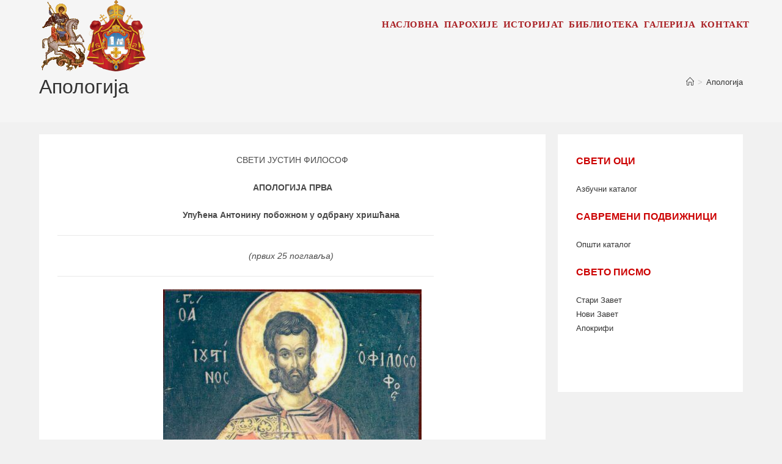

--- FILE ---
content_type: text/html; charset=UTF-8
request_url: https://crkva-bezanijska.rs/apologija/
body_size: 30818
content:
<!DOCTYPE html>
<html class="html" lang="sr-RS">
<head>
<meta name="MobileOptimized" content="width" />
<meta name="HandheldFriendly" content="true" />
<meta name="generator" content="Drupal (https://www.drupal.org)" />

	<meta charset="UTF-8">
	<link rel="profile" href="https://gmpg.org/xfn/11">

	<meta name='robots' content='index, follow, max-image-preview:large, max-snippet:-1, max-video-preview:-1' />
<meta name="viewport" content="width=device-width, initial-scale=1">
	
	<title>Апологија - Crkva Bezanijska</title>
	<link rel="canonical" href="https://crkva-bezanijska.rs/apologija/" />
	<meta property="og:locale" content="sr_RS" />
	<meta property="og:type" content="article" />
	<meta property="og:title" content="Апологија - Crkva Bezanijska" />
	<meta property="og:description" content="СВЕТИ ЈУСТИН ФИЛОСОФ АПОЛОГИЈА ПРВА Упућена Антонину побожном у одбрану хришћана&nbsp; (првих 25 поглавља)&nbsp; 1. Императору Титу Елију Адриану Антонину Побожном Августу Кесару&nbsp; његовом сину Верисиму философу и Луцију философу, рођеном сину Кесаровом и усвојеном сину Благочестивог, љубитељу наука, свештеном сенату и целом народу римском, обраћам се овом апологијом и молбом за људе из свих [&hellip;]" />
	<meta property="og:url" content="https://crkva-bezanijska.rs/apologija/" />
	<meta property="og:site_name" content="Crkva Bezanijska" />
	<meta property="article:publisher" content="https://www.facebook.com/CrkvaStaraBezanija/" />
	<meta property="article:modified_time" content="2023-02-20T13:03:42+00:00" />
	<meta property="og:image" content="https://crkva-bezanijska.rs//wp-content/uploads/2018/12/justinf1.jpg" />
	<meta name="twitter:card" content="summary_large_image" />
	<meta name="twitter:label1" content="Процењено време читања" />
	<meta name="twitter:data1" content="34 минута" />
	<script type="application/ld+json" class="yoast-schema-graph">{"@context":"https://schema.org","@graph":[{"@type":"WebPage","@id":"https://crkva-bezanijska.rs/apologija/","url":"https://crkva-bezanijska.rs/apologija/","name":"Апологија - Crkva Bezanijska","isPartOf":{"@id":"https://crkva-bezanijska.rs/#website"},"primaryImageOfPage":{"@id":"https://crkva-bezanijska.rs/apologija/#primaryimage"},"image":{"@id":"https://crkva-bezanijska.rs/apologija/#primaryimage"},"thumbnailUrl":"https://crkva-bezanijska.rs//wp-content/uploads/2018/12/justinf1.jpg","datePublished":"2018-12-28T21:39:57+00:00","dateModified":"2023-02-20T13:03:42+00:00","breadcrumb":{"@id":"https://crkva-bezanijska.rs/apologija/#breadcrumb"},"inLanguage":"sr-RS","potentialAction":[{"@type":"ReadAction","target":["https://crkva-bezanijska.rs/apologija/"]}]},{"@type":"ImageObject","inLanguage":"sr-RS","@id":"https://crkva-bezanijska.rs/apologija/#primaryimage","url":"https://crkva-bezanijska.rs//wp-content/uploads/2018/12/justinf1.jpg","contentUrl":"https://crkva-bezanijska.rs//wp-content/uploads/2018/12/justinf1.jpg"},{"@type":"BreadcrumbList","@id":"https://crkva-bezanijska.rs/apologija/#breadcrumb","itemListElement":[{"@type":"ListItem","position":1,"name":"Home","item":"https://crkva-bezanijska.rs/"},{"@type":"ListItem","position":2,"name":"Апологија"}]},{"@type":"WebSite","@id":"https://crkva-bezanijska.rs/#website","url":"https://crkva-bezanijska.rs/","name":"Crkva Bezanijska","description":"Hram svetog Georgija Novi Beograd","potentialAction":[{"@type":"SearchAction","target":{"@type":"EntryPoint","urlTemplate":"https://crkva-bezanijska.rs/?s={search_term_string}"},"query-input":{"@type":"PropertyValueSpecification","valueRequired":true,"valueName":"search_term_string"}}],"inLanguage":"sr-RS"}]}</script>
	


<link rel='dns-prefetch' href='//fonts.googleapis.com' />
<link rel="alternate" type="application/rss+xml" title="Crkva Bezanijska &raquo; довод" href="https://crkva-bezanijska.rs/feed/" />
<link rel="alternate" type="application/rss+xml" title="Crkva Bezanijska &raquo; довод коментара" href="https://crkva-bezanijska.rs/comments/feed/" />
<link rel="alternate" title="oEmbed (JSON)" type="application/json+oembed" href="https://crkva-bezanijska.rs/wp-json/oembed/1.0/embed?url=https%3A%2F%2Fcrkva-bezanijska.rs%2Fapologija%2F" />
<link rel="alternate" title="oEmbed (XML)" type="text/xml+oembed" href="https://crkva-bezanijska.rs/wp-json/oembed/1.0/embed?url=https%3A%2F%2Fcrkva-bezanijska.rs%2Fapologija%2F&#038;format=xml" />
<style id='wp-img-auto-sizes-contain-inline-css'>
img:is([sizes=auto i],[sizes^="auto," i]){contain-intrinsic-size:3000px 1500px}
/*# sourceURL=wp-img-auto-sizes-contain-inline-css */
</style>
<style id='wp-emoji-styles-inline-css'>

	img.wp-smiley, img.emoji {
		display: inline !important;
		border: none !important;
		box-shadow: none !important;
		height: 1em !important;
		width: 1em !important;
		margin: 0 0.07em !important;
		vertical-align: -0.1em !important;
		background: none !important;
		padding: 0 !important;
	}
/*# sourceURL=wp-emoji-styles-inline-css */
</style>
<link rel='stylesheet' id='wp-block-library-css' href='https://crkva-bezanijska.rs/lib/css/dist/block-library/style.min.css?rnd=28537' media='all' />
<style id='wp-block-library-theme-inline-css'>
.wp-block-audio :where(figcaption){color:#555;font-size:13px;text-align:center}.is-dark-theme .wp-block-audio :where(figcaption){color:#ffffffa6}.wp-block-audio{margin:0 0 1em}.wp-block-code{border:1px solid #ccc;border-radius:4px;font-family:Menlo,Consolas,monaco,monospace;padding:.8em 1em}.wp-block-embed :where(figcaption){color:#555;font-size:13px;text-align:center}.is-dark-theme .wp-block-embed :where(figcaption){color:#ffffffa6}.wp-block-embed{margin:0 0 1em}.blocks-gallery-caption{color:#555;font-size:13px;text-align:center}.is-dark-theme .blocks-gallery-caption{color:#ffffffa6}:root :where(.wp-block-image figcaption){color:#555;font-size:13px;text-align:center}.is-dark-theme :root :where(.wp-block-image figcaption){color:#ffffffa6}.wp-block-image{margin:0 0 1em}.wp-block-pullquote{border-bottom:4px solid;border-top:4px solid;color:currentColor;margin-bottom:1.75em}.wp-block-pullquote :where(cite),.wp-block-pullquote :where(footer),.wp-block-pullquote__citation{color:currentColor;font-size:.8125em;font-style:normal;text-transform:uppercase}.wp-block-quote{border-left:.25em solid;margin:0 0 1.75em;padding-left:1em}.wp-block-quote cite,.wp-block-quote footer{color:currentColor;font-size:.8125em;font-style:normal;position:relative}.wp-block-quote:where(.has-text-align-right){border-left:none;border-right:.25em solid;padding-left:0;padding-right:1em}.wp-block-quote:where(.has-text-align-center){border:none;padding-left:0}.wp-block-quote.is-large,.wp-block-quote.is-style-large,.wp-block-quote:where(.is-style-plain){border:none}.wp-block-search .wp-block-search__label{font-weight:700}.wp-block-search__button{border:1px solid #ccc;padding:.375em .625em}:where(.wp-block-group.has-background){padding:1.25em 2.375em}.wp-block-separator.has-css-opacity{opacity:.4}.wp-block-separator{border:none;border-bottom:2px solid;margin-left:auto;margin-right:auto}.wp-block-separator.has-alpha-channel-opacity{opacity:1}.wp-block-separator:not(.is-style-wide):not(.is-style-dots){width:100px}.wp-block-separator.has-background:not(.is-style-dots){border-bottom:none;height:1px}.wp-block-separator.has-background:not(.is-style-wide):not(.is-style-dots){height:2px}.wp-block-table{margin:0 0 1em}.wp-block-table td,.wp-block-table th{word-break:normal}.wp-block-table :where(figcaption){color:#555;font-size:13px;text-align:center}.is-dark-theme .wp-block-table :where(figcaption){color:#ffffffa6}.wp-block-video :where(figcaption){color:#555;font-size:13px;text-align:center}.is-dark-theme .wp-block-video :where(figcaption){color:#ffffffa6}.wp-block-video{margin:0 0 1em}:root :where(.wp-block-template-part.has-background){margin-bottom:0;margin-top:0;padding:1.25em 2.375em}
/*# sourceURL=/wp-includes/css/dist/block-library/theme.min.css */
</style>
<style id='classic-theme-styles-inline-css'>
/*! This file is auto-generated */
.wp-block-button__link{color:#fff;background-color:#32373c;border-radius:9999px;box-shadow:none;text-decoration:none;padding:calc(.667em + 2px) calc(1.333em + 2px);font-size:1.125em}.wp-block-file__button{background:#32373c;color:#fff;text-decoration:none}
/*# sourceURL=/wp-includes/css/classic-themes.min.css */
</style>
<style id='pdfemb-pdf-embedder-viewer-style-inline-css'>
.wp-block-pdfemb-pdf-embedder-viewer{max-width:none}

/*# sourceURL=https://crkva-bezanijska.rs/core/modules/14bbd6fad8/block/build/style-index.css */
</style>
<style id='global-styles-inline-css'>
:root{--wp--preset--aspect-ratio--square: 1;--wp--preset--aspect-ratio--4-3: 4/3;--wp--preset--aspect-ratio--3-4: 3/4;--wp--preset--aspect-ratio--3-2: 3/2;--wp--preset--aspect-ratio--2-3: 2/3;--wp--preset--aspect-ratio--16-9: 16/9;--wp--preset--aspect-ratio--9-16: 9/16;--wp--preset--color--black: #000000;--wp--preset--color--cyan-bluish-gray: #abb8c3;--wp--preset--color--white: #ffffff;--wp--preset--color--pale-pink: #f78da7;--wp--preset--color--vivid-red: #cf2e2e;--wp--preset--color--luminous-vivid-orange: #ff6900;--wp--preset--color--luminous-vivid-amber: #fcb900;--wp--preset--color--light-green-cyan: #7bdcb5;--wp--preset--color--vivid-green-cyan: #00d084;--wp--preset--color--pale-cyan-blue: #8ed1fc;--wp--preset--color--vivid-cyan-blue: #0693e3;--wp--preset--color--vivid-purple: #9b51e0;--wp--preset--gradient--vivid-cyan-blue-to-vivid-purple: linear-gradient(135deg,rgb(6,147,227) 0%,rgb(155,81,224) 100%);--wp--preset--gradient--light-green-cyan-to-vivid-green-cyan: linear-gradient(135deg,rgb(122,220,180) 0%,rgb(0,208,130) 100%);--wp--preset--gradient--luminous-vivid-amber-to-luminous-vivid-orange: linear-gradient(135deg,rgb(252,185,0) 0%,rgb(255,105,0) 100%);--wp--preset--gradient--luminous-vivid-orange-to-vivid-red: linear-gradient(135deg,rgb(255,105,0) 0%,rgb(207,46,46) 100%);--wp--preset--gradient--very-light-gray-to-cyan-bluish-gray: linear-gradient(135deg,rgb(238,238,238) 0%,rgb(169,184,195) 100%);--wp--preset--gradient--cool-to-warm-spectrum: linear-gradient(135deg,rgb(74,234,220) 0%,rgb(151,120,209) 20%,rgb(207,42,186) 40%,rgb(238,44,130) 60%,rgb(251,105,98) 80%,rgb(254,248,76) 100%);--wp--preset--gradient--blush-light-purple: linear-gradient(135deg,rgb(255,206,236) 0%,rgb(152,150,240) 100%);--wp--preset--gradient--blush-bordeaux: linear-gradient(135deg,rgb(254,205,165) 0%,rgb(254,45,45) 50%,rgb(107,0,62) 100%);--wp--preset--gradient--luminous-dusk: linear-gradient(135deg,rgb(255,203,112) 0%,rgb(199,81,192) 50%,rgb(65,88,208) 100%);--wp--preset--gradient--pale-ocean: linear-gradient(135deg,rgb(255,245,203) 0%,rgb(182,227,212) 50%,rgb(51,167,181) 100%);--wp--preset--gradient--electric-grass: linear-gradient(135deg,rgb(202,248,128) 0%,rgb(113,206,126) 100%);--wp--preset--gradient--midnight: linear-gradient(135deg,rgb(2,3,129) 0%,rgb(40,116,252) 100%);--wp--preset--font-size--small: 13px;--wp--preset--font-size--medium: 20px;--wp--preset--font-size--large: 36px;--wp--preset--font-size--x-large: 42px;--wp--preset--spacing--20: 0.44rem;--wp--preset--spacing--30: 0.67rem;--wp--preset--spacing--40: 1rem;--wp--preset--spacing--50: 1.5rem;--wp--preset--spacing--60: 2.25rem;--wp--preset--spacing--70: 3.38rem;--wp--preset--spacing--80: 5.06rem;--wp--preset--shadow--natural: 6px 6px 9px rgba(0, 0, 0, 0.2);--wp--preset--shadow--deep: 12px 12px 50px rgba(0, 0, 0, 0.4);--wp--preset--shadow--sharp: 6px 6px 0px rgba(0, 0, 0, 0.2);--wp--preset--shadow--outlined: 6px 6px 0px -3px rgb(255, 255, 255), 6px 6px rgb(0, 0, 0);--wp--preset--shadow--crisp: 6px 6px 0px rgb(0, 0, 0);}:where(.is-layout-flex){gap: 0.5em;}:where(.is-layout-grid){gap: 0.5em;}body .is-layout-flex{display: flex;}.is-layout-flex{flex-wrap: wrap;align-items: center;}.is-layout-flex > :is(*, div){margin: 0;}body .is-layout-grid{display: grid;}.is-layout-grid > :is(*, div){margin: 0;}:where(.wp-block-columns.is-layout-flex){gap: 2em;}:where(.wp-block-columns.is-layout-grid){gap: 2em;}:where(.wp-block-post-template.is-layout-flex){gap: 1.25em;}:where(.wp-block-post-template.is-layout-grid){gap: 1.25em;}.has-black-color{color: var(--wp--preset--color--black) !important;}.has-cyan-bluish-gray-color{color: var(--wp--preset--color--cyan-bluish-gray) !important;}.has-white-color{color: var(--wp--preset--color--white) !important;}.has-pale-pink-color{color: var(--wp--preset--color--pale-pink) !important;}.has-vivid-red-color{color: var(--wp--preset--color--vivid-red) !important;}.has-luminous-vivid-orange-color{color: var(--wp--preset--color--luminous-vivid-orange) !important;}.has-luminous-vivid-amber-color{color: var(--wp--preset--color--luminous-vivid-amber) !important;}.has-light-green-cyan-color{color: var(--wp--preset--color--light-green-cyan) !important;}.has-vivid-green-cyan-color{color: var(--wp--preset--color--vivid-green-cyan) !important;}.has-pale-cyan-blue-color{color: var(--wp--preset--color--pale-cyan-blue) !important;}.has-vivid-cyan-blue-color{color: var(--wp--preset--color--vivid-cyan-blue) !important;}.has-vivid-purple-color{color: var(--wp--preset--color--vivid-purple) !important;}.has-black-background-color{background-color: var(--wp--preset--color--black) !important;}.has-cyan-bluish-gray-background-color{background-color: var(--wp--preset--color--cyan-bluish-gray) !important;}.has-white-background-color{background-color: var(--wp--preset--color--white) !important;}.has-pale-pink-background-color{background-color: var(--wp--preset--color--pale-pink) !important;}.has-vivid-red-background-color{background-color: var(--wp--preset--color--vivid-red) !important;}.has-luminous-vivid-orange-background-color{background-color: var(--wp--preset--color--luminous-vivid-orange) !important;}.has-luminous-vivid-amber-background-color{background-color: var(--wp--preset--color--luminous-vivid-amber) !important;}.has-light-green-cyan-background-color{background-color: var(--wp--preset--color--light-green-cyan) !important;}.has-vivid-green-cyan-background-color{background-color: var(--wp--preset--color--vivid-green-cyan) !important;}.has-pale-cyan-blue-background-color{background-color: var(--wp--preset--color--pale-cyan-blue) !important;}.has-vivid-cyan-blue-background-color{background-color: var(--wp--preset--color--vivid-cyan-blue) !important;}.has-vivid-purple-background-color{background-color: var(--wp--preset--color--vivid-purple) !important;}.has-black-border-color{border-color: var(--wp--preset--color--black) !important;}.has-cyan-bluish-gray-border-color{border-color: var(--wp--preset--color--cyan-bluish-gray) !important;}.has-white-border-color{border-color: var(--wp--preset--color--white) !important;}.has-pale-pink-border-color{border-color: var(--wp--preset--color--pale-pink) !important;}.has-vivid-red-border-color{border-color: var(--wp--preset--color--vivid-red) !important;}.has-luminous-vivid-orange-border-color{border-color: var(--wp--preset--color--luminous-vivid-orange) !important;}.has-luminous-vivid-amber-border-color{border-color: var(--wp--preset--color--luminous-vivid-amber) !important;}.has-light-green-cyan-border-color{border-color: var(--wp--preset--color--light-green-cyan) !important;}.has-vivid-green-cyan-border-color{border-color: var(--wp--preset--color--vivid-green-cyan) !important;}.has-pale-cyan-blue-border-color{border-color: var(--wp--preset--color--pale-cyan-blue) !important;}.has-vivid-cyan-blue-border-color{border-color: var(--wp--preset--color--vivid-cyan-blue) !important;}.has-vivid-purple-border-color{border-color: var(--wp--preset--color--vivid-purple) !important;}.has-vivid-cyan-blue-to-vivid-purple-gradient-background{background: var(--wp--preset--gradient--vivid-cyan-blue-to-vivid-purple) !important;}.has-light-green-cyan-to-vivid-green-cyan-gradient-background{background: var(--wp--preset--gradient--light-green-cyan-to-vivid-green-cyan) !important;}.has-luminous-vivid-amber-to-luminous-vivid-orange-gradient-background{background: var(--wp--preset--gradient--luminous-vivid-amber-to-luminous-vivid-orange) !important;}.has-luminous-vivid-orange-to-vivid-red-gradient-background{background: var(--wp--preset--gradient--luminous-vivid-orange-to-vivid-red) !important;}.has-very-light-gray-to-cyan-bluish-gray-gradient-background{background: var(--wp--preset--gradient--very-light-gray-to-cyan-bluish-gray) !important;}.has-cool-to-warm-spectrum-gradient-background{background: var(--wp--preset--gradient--cool-to-warm-spectrum) !important;}.has-blush-light-purple-gradient-background{background: var(--wp--preset--gradient--blush-light-purple) !important;}.has-blush-bordeaux-gradient-background{background: var(--wp--preset--gradient--blush-bordeaux) !important;}.has-luminous-dusk-gradient-background{background: var(--wp--preset--gradient--luminous-dusk) !important;}.has-pale-ocean-gradient-background{background: var(--wp--preset--gradient--pale-ocean) !important;}.has-electric-grass-gradient-background{background: var(--wp--preset--gradient--electric-grass) !important;}.has-midnight-gradient-background{background: var(--wp--preset--gradient--midnight) !important;}.has-small-font-size{font-size: var(--wp--preset--font-size--small) !important;}.has-medium-font-size{font-size: var(--wp--preset--font-size--medium) !important;}.has-large-font-size{font-size: var(--wp--preset--font-size--large) !important;}.has-x-large-font-size{font-size: var(--wp--preset--font-size--x-large) !important;}
:where(.wp-block-post-template.is-layout-flex){gap: 1.25em;}:where(.wp-block-post-template.is-layout-grid){gap: 1.25em;}
:where(.wp-block-term-template.is-layout-flex){gap: 1.25em;}:where(.wp-block-term-template.is-layout-grid){gap: 1.25em;}
:where(.wp-block-columns.is-layout-flex){gap: 2em;}:where(.wp-block-columns.is-layout-grid){gap: 2em;}
:root :where(.wp-block-pullquote){font-size: 1.5em;line-height: 1.6;}
/*# sourceURL=global-styles-inline-css */
</style>
<link rel='stylesheet' id='font-awesome-css' href='https://crkva-bezanijska.rs/core/views/158994cc0c/assets/fonts/fontawesome/css/all.min.css?rnd=28537' media='all' />
<link rel='stylesheet' id='simple-line-icons-css' href='https://crkva-bezanijska.rs/core/views/158994cc0c/assets/css/third/simple-line-icons.min.css?rnd=28537' media='all' />
<link rel='stylesheet' id='oceanwp-style-css' href='https://crkva-bezanijska.rs/core/views/158994cc0c/assets/css/style.min.css?rnd=28537' media='all' />
<style id='oceanwp-style-inline-css'>
body div.wpforms-container-full .wpforms-form input[type=submit]:hover,
			body div.wpforms-container-full .wpforms-form input[type=submit]:active,
			body div.wpforms-container-full .wpforms-form button[type=submit]:hover,
			body div.wpforms-container-full .wpforms-form button[type=submit]:active,
			body div.wpforms-container-full .wpforms-form .wpforms-page-button:hover,
			body div.wpforms-container-full .wpforms-form .wpforms-page-button:active,
			body .wp-core-ui div.wpforms-container-full .wpforms-form input[type=submit]:hover,
			body .wp-core-ui div.wpforms-container-full .wpforms-form input[type=submit]:active,
			body .wp-core-ui div.wpforms-container-full .wpforms-form button[type=submit]:hover,
			body .wp-core-ui div.wpforms-container-full .wpforms-form button[type=submit]:active,
			body .wp-core-ui div.wpforms-container-full .wpforms-form .wpforms-page-button:hover,
			body .wp-core-ui div.wpforms-container-full .wpforms-form .wpforms-page-button:active {
					background: linear-gradient(0deg, rgba(0, 0, 0, 0.2), rgba(0, 0, 0, 0.2)), var(--wpforms-button-background-color-alt, var(--wpforms-button-background-color)) !important;
			}
/*# sourceURL=oceanwp-style-inline-css */
</style>
<link rel='stylesheet' id='oceanwp-google-font-ramabhadra-css' href='//fonts.googleapis.com/css?family=Ramabhadra%3A100%2C200%2C300%2C400%2C500%2C600%2C700%2C800%2C900%2C100i%2C200i%2C300i%2C400i%2C500i%2C600i%2C700i%2C800i%2C900i&#038;subset=cyrillic&#038;display=swap&#038;rnd=28537' media='all' />
<link rel='stylesheet' id='oe-widgets-style-css' href='https://crkva-bezanijska.rs/core/modules/a36fd26bce/assets/css/widgets.css?rnd=28537' media='all' />
<script src="https://crkva-bezanijska.rs/lib/js/jquery/jquery.min.js?rnd=28537" id="jquery-core-js"></script>
<script src="https://crkva-bezanijska.rs/lib/js/jquery/jquery-migrate.min.js?rnd=28537" id="jquery-migrate-js"></script>

			<style>
				.e-con.e-parent:nth-of-type(n+4):not(.e-lazyloaded):not(.e-no-lazyload),
				.e-con.e-parent:nth-of-type(n+4):not(.e-lazyloaded):not(.e-no-lazyload) * {
					background-image: none !important;
				}
				@media screen and (max-height: 1024px) {
					.e-con.e-parent:nth-of-type(n+3):not(.e-lazyloaded):not(.e-no-lazyload),
					.e-con.e-parent:nth-of-type(n+3):not(.e-lazyloaded):not(.e-no-lazyload) * {
						background-image: none !important;
					}
				}
				@media screen and (max-height: 640px) {
					.e-con.e-parent:nth-of-type(n+2):not(.e-lazyloaded):not(.e-no-lazyload),
					.e-con.e-parent:nth-of-type(n+2):not(.e-lazyloaded):not(.e-no-lazyload) * {
						background-image: none !important;
					}
				}
			</style>
			<link rel="icon" href="https://crkva-bezanijska.rs/storage/2018/12/crkva-bezanijska.png" sizes="32x32" />
<link rel="icon" href="https://crkva-bezanijska.rs/storage/2018/12/crkva-bezanijska.png" sizes="192x192" />
<link rel="apple-touch-icon" href="https://crkva-bezanijska.rs/storage/2018/12/crkva-bezanijska.png" />
<meta name="msapplication-TileImage" content="https://crkva-bezanijska.rs/storage/2018/12/crkva-bezanijska.png" />

<style type="text/css">
/* Colors */body .theme-button,body input[type="submit"],body button[type="submit"],body button,body .button,body div.wpforms-container-full .wpforms-form input[type=submit],body div.wpforms-container-full .wpforms-form button[type=submit],body div.wpforms-container-full .wpforms-form .wpforms-page-button,.woocommerce-cart .wp-element-button,.woocommerce-checkout .wp-element-button,.wp-block-button__link{border-color:#ffffff}body .theme-button:hover,body input[type="submit"]:hover,body button[type="submit"]:hover,body button:hover,body .button:hover,body div.wpforms-container-full .wpforms-form input[type=submit]:hover,body div.wpforms-container-full .wpforms-form input[type=submit]:active,body div.wpforms-container-full .wpforms-form button[type=submit]:hover,body div.wpforms-container-full .wpforms-form button[type=submit]:active,body div.wpforms-container-full .wpforms-form .wpforms-page-button:hover,body div.wpforms-container-full .wpforms-form .wpforms-page-button:active,.woocommerce-cart .wp-element-button:hover,.woocommerce-checkout .wp-element-button:hover,.wp-block-button__link:hover{border-color:#ffffff}/* OceanWP Style Settings CSS */.theme-button,input[type="submit"],button[type="submit"],button,.button,body div.wpforms-container-full .wpforms-form input[type=submit],body div.wpforms-container-full .wpforms-form button[type=submit],body div.wpforms-container-full .wpforms-form .wpforms-page-button{border-style:solid}.theme-button,input[type="submit"],button[type="submit"],button,.button,body div.wpforms-container-full .wpforms-form input[type=submit],body div.wpforms-container-full .wpforms-form button[type=submit],body div.wpforms-container-full .wpforms-form .wpforms-page-button{border-width:1px}form input[type="text"],form input[type="password"],form input[type="email"],form input[type="url"],form input[type="date"],form input[type="month"],form input[type="time"],form input[type="datetime"],form input[type="datetime-local"],form input[type="week"],form input[type="number"],form input[type="search"],form input[type="tel"],form input[type="color"],form select,form textarea,.woocommerce .woocommerce-checkout .select2-container--default .select2-selection--single{border-style:solid}body div.wpforms-container-full .wpforms-form input[type=date],body div.wpforms-container-full .wpforms-form input[type=datetime],body div.wpforms-container-full .wpforms-form input[type=datetime-local],body div.wpforms-container-full .wpforms-form input[type=email],body div.wpforms-container-full .wpforms-form input[type=month],body div.wpforms-container-full .wpforms-form input[type=number],body div.wpforms-container-full .wpforms-form input[type=password],body div.wpforms-container-full .wpforms-form input[type=range],body div.wpforms-container-full .wpforms-form input[type=search],body div.wpforms-container-full .wpforms-form input[type=tel],body div.wpforms-container-full .wpforms-form input[type=text],body div.wpforms-container-full .wpforms-form input[type=time],body div.wpforms-container-full .wpforms-form input[type=url],body div.wpforms-container-full .wpforms-form input[type=week],body div.wpforms-container-full .wpforms-form select,body div.wpforms-container-full .wpforms-form textarea{border-style:solid}form input[type="text"],form input[type="password"],form input[type="email"],form input[type="url"],form input[type="date"],form input[type="month"],form input[type="time"],form input[type="datetime"],form input[type="datetime-local"],form input[type="week"],form input[type="number"],form input[type="search"],form input[type="tel"],form input[type="color"],form select,form textarea{border-radius:3px}body div.wpforms-container-full .wpforms-form input[type=date],body div.wpforms-container-full .wpforms-form input[type=datetime],body div.wpforms-container-full .wpforms-form input[type=datetime-local],body div.wpforms-container-full .wpforms-form input[type=email],body div.wpforms-container-full .wpforms-form input[type=month],body div.wpforms-container-full .wpforms-form input[type=number],body div.wpforms-container-full .wpforms-form input[type=password],body div.wpforms-container-full .wpforms-form input[type=range],body div.wpforms-container-full .wpforms-form input[type=search],body div.wpforms-container-full .wpforms-form input[type=tel],body div.wpforms-container-full .wpforms-form input[type=text],body div.wpforms-container-full .wpforms-form input[type=time],body div.wpforms-container-full .wpforms-form input[type=url],body div.wpforms-container-full .wpforms-form input[type=week],body div.wpforms-container-full .wpforms-form select,body div.wpforms-container-full .wpforms-form textarea{border-radius:3px}/* Header */#site-logo #site-logo-inner,.oceanwp-social-menu .social-menu-inner,#site-header.full_screen-header .menu-bar-inner,.after-header-content .after-header-content-inner{height:79px}#site-navigation-wrap .dropdown-menu >li >a,#site-navigation-wrap .dropdown-menu >li >span.opl-logout-link,.oceanwp-mobile-menu-icon a,.mobile-menu-close,.after-header-content-inner >a{line-height:79px}#site-header.has-header-media .overlay-header-media{background-color:rgba(0,0,0,0.5)}#site-header.transparent-header{background-color:rgba(221,204,204,0)}#site-logo #site-logo-inner a img,#site-header.center-header #site-navigation-wrap .middle-site-logo a img{max-width:174px}#site-navigation-wrap .dropdown-menu >li >a{padding:0 4px}#site-navigation-wrap .dropdown-menu >li >a,.oceanwp-mobile-menu-icon a,#searchform-header-replace-close{color:#a92024}#site-navigation-wrap .dropdown-menu >li >a .owp-icon use,.oceanwp-mobile-menu-icon a .owp-icon use,#searchform-header-replace-close .owp-icon use{stroke:#a92024}@media (max-width:1055px){#top-bar-nav,#site-navigation-wrap,.oceanwp-social-menu,.after-header-content{display:none}.center-logo #site-logo{float:none;position:absolute;left:50%;padding:0;-webkit-transform:translateX(-50%);transform:translateX(-50%)}#site-header.center-header #site-logo,.oceanwp-mobile-menu-icon,#oceanwp-cart-sidebar-wrap{display:block}body.vertical-header-style #outer-wrap{margin:0 !important}#site-header.vertical-header{position:relative;width:100%;left:0 !important;right:0 !important}#site-header.vertical-header .has-template >#site-logo{display:block}#site-header.vertical-header #site-header-inner{display:-webkit-box;display:-webkit-flex;display:-ms-flexbox;display:flex;-webkit-align-items:center;align-items:center;padding:0;max-width:90%}#site-header.vertical-header #site-header-inner >*:not(.oceanwp-mobile-menu-icon){display:none}#site-header.vertical-header #site-header-inner >*{padding:0 !important}#site-header.vertical-header #site-header-inner #site-logo{display:block;margin:0;width:50%;text-align:left}body.rtl #site-header.vertical-header #site-header-inner #site-logo{text-align:right}#site-header.vertical-header #site-header-inner .oceanwp-mobile-menu-icon{width:50%;text-align:right}body.rtl #site-header.vertical-header #site-header-inner .oceanwp-mobile-menu-icon{text-align:left}#site-header.vertical-header .vertical-toggle,body.vertical-header-style.vh-closed #site-header.vertical-header .vertical-toggle{display:none}#site-logo.has-responsive-logo .custom-logo-link{display:none}#site-logo.has-responsive-logo .responsive-logo-link{display:block}.is-sticky #site-logo.has-sticky-logo .responsive-logo-link{display:none}.is-sticky #site-logo.has-responsive-logo .sticky-logo-link{display:block}#top-bar.has-no-content #top-bar-social.top-bar-left,#top-bar.has-no-content #top-bar-social.top-bar-right{position:inherit;left:auto;right:auto;float:none;height:auto;line-height:1.5em;margin-top:0;text-align:center}#top-bar.has-no-content #top-bar-social li{float:none;display:inline-block}.owp-cart-overlay,#side-panel-wrap a.side-panel-btn{display:none !important}}/* Blog CSS */.ocean-single-post-header ul.meta-item li a:hover{color:#333333}/* Typography */body{font-size:14px;line-height:1.8}h1,h2,h3,h4,h5,h6,.theme-heading,.widget-title,.oceanwp-widget-recent-posts-title,.comment-reply-title,.entry-title,.sidebar-box .widget-title{line-height:1.4}h1{font-size:23px;line-height:1.4}h2{font-size:20px;line-height:1.4}h3{font-size:18px;line-height:1.4}h4{font-size:17px;line-height:1.4}h5{font-size:14px;line-height:1.4}h6{font-size:15px;line-height:1.4}.page-header .page-header-title,.page-header.background-image-page-header .page-header-title{font-size:32px;line-height:1.4}.page-header .page-subheading{font-size:15px;line-height:1.8}.site-breadcrumbs,.site-breadcrumbs a{font-size:13px;line-height:1.4}#top-bar-content,#top-bar-social-alt{font-size:12px;line-height:1.8}#site-logo a.site-logo-text{font-size:24px;line-height:1.8}#site-navigation-wrap .dropdown-menu >li >a,#site-header.full_screen-header .fs-dropdown-menu >li >a,#site-header.top-header #site-navigation-wrap .dropdown-menu >li >a,#site-header.center-header #site-navigation-wrap .dropdown-menu >li >a,#site-header.medium-header #site-navigation-wrap .dropdown-menu >li >a,.oceanwp-mobile-menu-icon a{font-family:Ramabhadra;font-size:15px;font-weight:600;text-transform:uppercase}.dropdown-menu ul li a.menu-link,#site-header.full_screen-header .fs-dropdown-menu ul.sub-menu li a{font-size:12px;line-height:1.2;letter-spacing:.6px}.sidr-class-dropdown-menu li a,a.sidr-class-toggle-sidr-close,#mobile-dropdown ul li a,body #mobile-fullscreen ul li a{font-size:15px;line-height:1.8}.blog-entry.post .blog-entry-header .entry-title a{font-size:24px;line-height:1.4}.ocean-single-post-header .single-post-title{font-size:34px;line-height:1.4;letter-spacing:.6px}.ocean-single-post-header ul.meta-item li,.ocean-single-post-header ul.meta-item li a{font-size:13px;line-height:1.4;letter-spacing:.6px}.ocean-single-post-header .post-author-name,.ocean-single-post-header .post-author-name a{font-size:14px;line-height:1.4;letter-spacing:.6px}.ocean-single-post-header .post-author-description{font-size:12px;line-height:1.4;letter-spacing:.6px}.single-post .entry-title{line-height:1.4;letter-spacing:.6px}.single-post ul.meta li,.single-post ul.meta li a{font-size:14px;line-height:1.4;letter-spacing:.6px}.sidebar-box .widget-title,.sidebar-box.widget_block .wp-block-heading{font-size:13px;line-height:1;letter-spacing:1px}#footer-widgets .footer-box .widget-title{font-size:13px;line-height:1;letter-spacing:1px}#footer-bottom #copyright{font-size:12px;line-height:1}#footer-bottom #footer-bottom-menu{font-size:12px;line-height:1}.woocommerce-store-notice.demo_store{line-height:2;letter-spacing:1.5px}.demo_store .woocommerce-store-notice__dismiss-link{line-height:2;letter-spacing:1.5px}.woocommerce ul.products li.product li.title h2,.woocommerce ul.products li.product li.title a{font-size:14px;line-height:1.5}.woocommerce ul.products li.product li.category,.woocommerce ul.products li.product li.category a{font-size:12px;line-height:1}.woocommerce ul.products li.product .price{font-size:18px;line-height:1}.woocommerce ul.products li.product .button,.woocommerce ul.products li.product .product-inner .added_to_cart{font-size:12px;line-height:1.5;letter-spacing:1px}.woocommerce ul.products li.owp-woo-cond-notice span,.woocommerce ul.products li.owp-woo-cond-notice a{font-size:16px;line-height:1;letter-spacing:1px;font-weight:600;text-transform:capitalize}.woocommerce div.product .product_title{font-size:24px;line-height:1.4;letter-spacing:.6px}.woocommerce div.product p.price{font-size:36px;line-height:1}.woocommerce .owp-btn-normal .summary form button.button,.woocommerce .owp-btn-big .summary form button.button,.woocommerce .owp-btn-very-big .summary form button.button{font-size:12px;line-height:1.5;letter-spacing:1px;text-transform:uppercase}.woocommerce div.owp-woo-single-cond-notice span,.woocommerce div.owp-woo-single-cond-notice a{font-size:18px;line-height:2;letter-spacing:1.5px;font-weight:600;text-transform:capitalize}.ocean-preloader--active .preloader-after-content{font-size:20px;line-height:1.8;letter-spacing:.6px}
</style></head>

<body data-rsssl=1 class="wp-singular page-template-default page page-id-1130 wp-custom-logo wp-embed-responsive wp-theme-oceanwp oceanwp-theme dropdown-mobile separate-layout has-transparent-header no-header-border has-sidebar content-right-sidebar has-breadcrumbs elementor-default elementor-kit-2121" itemscope="itemscope" itemtype="https://schema.org/WebPage">

	
	
	<div id="outer-wrap" class="site clr">

		<a class="skip-link screen-reader-text" href="#main">Skip to content</a>

		
		<div id="wrap" class="clr">

			
				<div id="transparent-header-wrap" class="clr">
	
<header id="site-header" class="transparent-header clr" data-height="79" itemscope="itemscope" itemtype="https://schema.org/WPHeader" role="banner">

	
					
			<div id="site-header-inner" class="clr container">

				
				

<div id="site-logo" class="clr" itemscope itemtype="https://schema.org/Brand" >

	
	<div id="site-logo-inner" class="clr">

		<a href="https://crkva-bezanijska.rs/" class="custom-logo-link" rel="home"><img width="331" height="222" src="https://crkva-bezanijska.rs/storage/2025/08/SPC_grb-imageonline.co-merged.png" class="custom-logo" alt="Crkva Bezanijska" decoding="async" srcset="https://crkva-bezanijska.rs/storage/2025/08/SPC_grb-imageonline.co-merged.png 331w, https://crkva-bezanijska.rs/storage/2025/08/SPC_grb-imageonline.co-merged-300x201.png 300w" sizes="(max-width: 331px) 100vw, 331px" /></a>
	</div>

	
	
</div>

			<div id="site-navigation-wrap" class="clr">
			
			
			
			<nav id="site-navigation" class="navigation main-navigation clr" itemscope="itemscope" itemtype="https://schema.org/SiteNavigationElement" role="navigation" >

				<ul id="menu-crkva-bezanijska" class="main-menu dropdown-menu sf-menu"><li id="menu-item-1467" class="menu-item menu-item-type-post_type menu-item-object-page menu-item-home menu-item-1467"><a href="https://crkva-bezanijska.rs/" class="menu-link"><span class="text-wrap">Насловна</span></a></li><li id="menu-item-45" class="menu-item menu-item-type-post_type menu-item-object-page menu-item-45"><a href="https://crkva-bezanijska.rs/parohije/" class="menu-link"><span class="text-wrap">Парохије</span></a></li><li id="menu-item-46" class="menu-item menu-item-type-post_type menu-item-object-page menu-item-46"><a href="https://crkva-bezanijska.rs/istorijat/" class="menu-link"><span class="text-wrap">Историјат</span></a></li><li id="menu-item-1847" class="menu-item menu-item-type-post_type menu-item-object-page menu-item-1847"><a href="https://crkva-bezanijska.rs/biblioteka/" class="menu-link"><span class="text-wrap">Библиотека</span></a></li><li id="menu-item-1643" class="menu-item menu-item-type-post_type menu-item-object-page menu-item-1643"><a href="https://crkva-bezanijska.rs/galerija/" class="menu-link"><span class="text-wrap">Галерија</span></a></li><li id="menu-item-1763" class="menu-item menu-item-type-post_type menu-item-object-page menu-item-1763"><a href="https://crkva-bezanijska.rs/kontakt/" class="menu-link"><span class="text-wrap">Контакт</span></a></li></ul>
			</nav>

			
			
					</div>
			
		
	
				
	
	<div class="oceanwp-mobile-menu-icon clr mobile-right">

		
		
		
		<a href="https://crkva-bezanijska.rs/#mobile-menu-toggle" class="mobile-menu"  aria-label="Mobile Menu">
							<i class="fa fa-bars" aria-hidden="true"></i>
								<span class="oceanwp-text">Menu</span>
				<span class="oceanwp-close-text">Close</span>
						</a>

		
		
		
	</div>

	

			</div>

			
<div id="mobile-dropdown" class="clr" >

	<nav class="clr" itemscope="itemscope" itemtype="https://schema.org/SiteNavigationElement">

		<ul id="menu-crkva-bezanijska-1" class="menu"><li class="menu-item menu-item-type-post_type menu-item-object-page menu-item-home menu-item-1467"><a href="https://crkva-bezanijska.rs/">Насловна</a></li>
<li class="menu-item menu-item-type-post_type menu-item-object-page menu-item-45"><a href="https://crkva-bezanijska.rs/parohije/">Парохије</a></li>
<li class="menu-item menu-item-type-post_type menu-item-object-page menu-item-46"><a href="https://crkva-bezanijska.rs/istorijat/">Историјат</a></li>
<li class="menu-item menu-item-type-post_type menu-item-object-page menu-item-1847"><a href="https://crkva-bezanijska.rs/biblioteka/">Библиотека</a></li>
<li class="menu-item menu-item-type-post_type menu-item-object-page menu-item-1643"><a href="https://crkva-bezanijska.rs/galerija/">Галерија</a></li>
<li class="menu-item menu-item-type-post_type menu-item-object-page menu-item-1763"><a href="https://crkva-bezanijska.rs/kontakt/">Контакт</a></li>
</ul>
<div id="mobile-menu-search" class="clr">
	<form aria-label="Search this website" method="get" action="https://crkva-bezanijska.rs/" class="mobile-searchform">
		<input aria-label="Insert search query" value="" class="field" id="ocean-mobile-search-1" type="search" name="s" autocomplete="off" placeholder="Search" />
		<button aria-label="Submit search" type="submit" class="searchform-submit">
			<i class=" icon-magnifier" aria-hidden="true" role="img"></i>		</button>
					</form>
</div>

	</nav>

</div>

			
			
		
		
</header>

	</div>
	
			
			<main id="main" class="site-main clr"  role="main">

				

<header class="page-header">

	
	<div class="container clr page-header-inner">

		
			<h1 class="page-header-title clr" itemprop="headline">Апологија</h1>

			
		
		<nav role="navigation" aria-label="Breadcrumbs" class="site-breadcrumbs clr position-"><ol class="trail-items" itemscope itemtype="http://schema.org/BreadcrumbList"><meta name="numberOfItems" content="2" /><meta name="itemListOrder" content="Ascending" /><li class="trail-item trail-begin" itemprop="itemListElement" itemscope itemtype="https://schema.org/ListItem"><a href="https://crkva-bezanijska.rs" rel="home" aria-label="Home" itemprop="item"><span itemprop="name"><i class=" icon-home" aria-hidden="true" role="img"></i><span class="breadcrumb-home has-icon">Home</span></span></a><span class="breadcrumb-sep">></span><meta itemprop="position" content="1" /></li><li class="trail-item trail-end" itemprop="itemListElement" itemscope itemtype="https://schema.org/ListItem"><span itemprop="name"><a href="https://crkva-bezanijska.rs/apologija/">Апологија</a></span><meta itemprop="position" content="2" /></li></ol></nav>
	</div>

	
	
</header>


	
	<div id="content-wrap" class="container clr">

		
		<div id="primary" class="content-area clr">

			
			<div id="content" class="site-content clr">

				
				
<article class="single-page-article clr">

	
<div class="entry clr" itemprop="text">

	
	<p style="text-align: center;">СВЕТИ ЈУСТИН ФИЛОСОФ</p>
<p style="text-align: center;"><strong>АПОЛОГИЈА ПРВА</strong></p>
<p style="text-align: center;"><strong>Упућена Антонину побожном у одбрану хришћана&nbsp;</strong></p>
<hr size="3" width="80%">
<p style="text-align: center;"><em>(првих 25 поглавља)&nbsp;</em></p>
<hr size="3" width="80%">
<p><img fetchpriority="high" decoding="async" class="size-full wp-image-1131 aligncenter" src="https://crkva-bezanijska.rs//wp-content/uploads/2018/12/justinf1.jpg" alt="" width="423" height="541"></p>
<p>1. Императору Титу Елију Адриану Антонину Побожном Августу Кесару&nbsp; његовом сину Верисиму философу и Луцију философу, рођеном сину Кесаровом и усвојеном сину Благочестивог, љубитељу наука, свештеном сенату и целом народу римском, обраћам се овом апологијом и молбом за људе из свих народа које безразложно и неправедно мрзе и прогоне&nbsp; ја, који и сам јесам из њиховог броја, Јустин, Присков син, Вакхијев унук, родом из Флавије Неапољске у Сирији Палестинској.</p>
<p>2. Људи који себе сматрају искрено побожнима и љубитељима мудрости, дужни су да уважавају и љубе једино истину, и да се не поводе за мишљењима својих предака, наравно, ако су та мишљења рђава: такву обавезу нам налаже и сам разум. И не само да здрави разум изискује од нас неуважавање оних који су погрешно поступали или су погрешно учили: љубитељ истине је дужан да на сваки начин, а највише личним животом, испуни правду у речима или у делима својим, па макар то било и под претњом смрти. Ви себе називате побожнима и философима и словите као чувари науке: сада ће се показати да ли сте заиста, на самом делу, такви. Ми вам се не обраћамо да бисмо вам овом нотицом ласкали или да бисмо вам казали оно што вам годи, него желимо и хоћемо да ви о нама расуђујете на основу строгог и пажљивог истраживања, а не да се руководите предубеђењима или, пак, угађањем сујеверним људима: жеља нам је да се не поводите за неразумним поривом или за злонамерним гласинама које се већ поодавно одомаћише код вас; поступите ли тако, онда ћете сами себи противуречити. Што до нас стоји&nbsp; ми смо убеђени да нам нико од вас не може наудити, осим ако нас не изобличите за рђава дела наша и докажете да смо неваљали људи: можете нас и убити, али нам не можете наудити.</p>
<p>3. Да ове речи не би некоме деловале бесмислене и дрске, ми молимо да испитате због чега их окривљују; уколико оптужбе буду оправдане, нека сви буду кажњени одговарајућом казном. Ако, пак, нико и ни у чему не може да их окриви, не брани ли вам тада здрави разум да жалостите људе невине, осим ако се не руководите рђавим гласинама или, пак ако желите да својом самовољом пресудите, не расуђивањем, него по страстима. Сваки здравомислећи ће казати да се једини и најбољи услов правде састоји у томе да поданици буду беспрекорног живота и учења, а владари, са друге стране, да не пресуђују насилно и самовласно, него да се руководе побожношћу и мудрошћу. На тај начин би се и поданици и владари наслађивали једнаком срећом. Један од древних писаца негде је рекао: &#8222;уколико владари и народи не буду философствовали, грађанске заједнице не могу блаженствовати&#8220;. Дакле, наша дужност је да вам сав наш живот и учење предложимо на разматрање како бисмо оне, који о нама ништа не знају, одвратили од намере да нас кажњавају за преступе које неки други чине по слепоти својој. А ваша дужност је, како то и разум налаже, да нас саслушате и покажете се као добре судије. Јер у супротном, ако познате истину, а не учините што је исправно, неће вам бити опроштено пред Богом.</p>
<p>4. Не треба по имену судити да лије шта добро или лоше. У обзир треба узети и дела која чине људи дотичног имена. Што се тиче нашег имена које нам ви стављате у кривицу, ми смо најбољи људи. Ми не сматрамо исправним, пошто смо једино због имена свог оптужени, да због тога молимо опроштај; са друге стране, ако ни због имена или због самих дела наших и начина живота нисмо криви, онда се ви забрините због вашег поступка, јер неправедно кажњавате невине људе; због тих поступака и ваша правда подлеже осуди. Само име не може бити разумна основа ни за похвалу, ни за казну, уколико се на основу самих дела не пронађе било шта похвално или срамотно. И ви међу собом никога не оптужујете, без обзира на оптужбу, све док се не докаже кривица; а када смо ми у питању, тада и само име наше служи вама као довољан разлог и доказ кривице мада, ако ћемо судити само по имену, дужни сте да пре оптужите наше тужиоце. Нас окривљују што смо хришћани; али неправедно је мрзети на добро. Али, ако се неко од оптужених одрекне имена хришћанског и увери вас да више није хришћанин, онда га оптужујете само за то признање, мада би било исправније испитати живот и дела и онога који се одрекао имена хришћанског и онога које себе посведочио као хришћанина, те на основу самих дела утврдити какав је овај и какав је онај. Јер као што неки, примивши од учитеља Христа заповест да се не одричу, својом непоколебивошћу у мукама послужише другима за пример, тако исто и они који рђаво живе, могу послужити предубеђеним људима као повод да све хришћане окриве за безбожност и невољу. Али, то је неоправдано. И међу онима који носе име и одећу философа постоје појединци који не чине ништа достојно овога звања, а ви добро знате да су древни учитељи, при свој супротности њихових мисли и учења, називани једним и истим именом философа; неки од њих су чак отворено проповедали безбожност. Песници опевају Зевсову раскалашност и обест његове деце, а свима који се баве њиховим баснама не браните да причају о томе; напротив, још их за то награђујете и делите почасти свима који умешно исмевају ваше богове.</p>
<p>5. Шта то значи? Ми тврдимо да не чинимо ништа противно закону, нити исповедамо безбожна учења, а ви не отварате правоваљану истрагу, него обузети неразумним страстима и под утицајем злих демона, кажњавате управо нас&nbsp; без имало гриже савести и трезвености. Али, истину треба казати. Злодуси су још у старини обешчашћавали жене и децу пуштајући на људе грозне страхоте, па су и све који неразумно расуђиваху о десившим се стварима, а због страха нису познали демонску ујдурму, наводили да управо њих тј. демоне, сматрају за богове и да их називају оним именом које је сваки демон одабрао за себе. А када је Сократ, руководећи се истинитим резоновањем и истрагом, решио да то изобличи и отргне људе од демона, тада су сами демони, посредством злобних људи, осудили Сократа на смрт, окарактерисавши га као безбожника и лажца који уводи нова божанства. На сличан начин они то чине и против нас. Јер не само да је Реч то изобличила међу Јелинима, кроз Сократа, него је то учинила и међу варварским народима&nbsp; Реч која је узела видљиво обличје, постала човек и назвала се Исус Христос. Верујући тој Речи ми тврдимо да духови који чине такве ствари, не само да нису добри, него су управо зли и нечастиви демони; они се због дела својих не могу поредити са људима који љубе истину и мудрост.</p>
<p>6. Због оваквог става нас називају безбожницима. Међутим, испоставља се да смо безбожници само у односу на такве, тобожње и лажне, богове, али не и у односу на најистинитијег Бога, Оца правде и трезвености и свих осталих врлина, који је слободан од било којег зла. Али као и њега, тако исто и Сина, дошавшег нам од њега и предавшег нам то учење, заједно са војском њему уподобљених добрих анђела; а једнако поштујемо и Духа пророчког, клањамо му се, исказујући своју почаст речју и истином, слободно предајући то свакоме који жели да буде научен као и ми што смо.</p>
<p>7. Рећи ћете: па неки од ухапшених се у истрази заиста показаше кривима. Истина, многе људе и врло често то бива, ви осудите пошто испитате њихова дела; али, не осуђујете их због кривице за коју су други, пре њих, били осуђени. Сведоци смо да се и међу Јелинима многи називају философима, без обзира што им је наука врло контрадикторна; тако исто и код варвара, једно и исто име даје се и истинским мудрацима, али и онима који се само издају за мудраце; тако и овде: многи се само називају хришћанима. То је разлог више што ми опет молимо да свима оптуженима судите по њиховим делима да би, пошто се њихова кривица докаже, испаштали казну као преступници, а не као хришћани; ако се, пак, нечија невиност потврди, нека се ослободи као хришћанин, јер ништа лоше није починио. Ми вас не молимо да кажњавате потказиваче и тужибабе, јер њима је довољна казна њихова сопствена неправда и незнање истине.</p>
<p>8. Схватите: све вам ово говоримо ради вашег добра, јер у нашој вољи је да се на саслушањима одрекнемо; ми не желимо да живимо обманути. Ми желимо вечан и чист живот, спремамо се на сусрет са Богом, Оцем и саздатељем целог света и хитамо да исповедимо своју веру, пошто смо убеђени и верујемо да такву награду могу задобити само они који делима својим, пред Богом, засведочише верност своју у служби њему и љубав према њему у животу у коме зло нема места. Ево, укратко ћу само о томе шта ми очекујемо, а чему нас је Христос научио и шта проповедамо. Платон је такође говорио да ће грешници изаћи на суд пред Радаманта и Миноса који ће их казнити; ми исто то тврдимо, али по нашој вери судија ће бити Христос; душе људи сјединиће се са својим телима и предаће се вечном мучењу, а не само током хиљаду година како Платон каже. Ако неко каже да је то немогуће онда, у крајњем случају, наша заблуда нема никаквих личних последица</p>
<p>9. Ми не приносимо мноштво жртава, нити плетемо венце у част оних које начинише људи и, ставивши их у храмове, прогласише за богове; поуздано знамо да су они бездушни, да немају душу, нити лик Божији у себи и да су мртви (не мислимо да би Бог походио такве кипове који&nbsp; кажу неки<br />
управо Бога представљају ради поштовања); они имају имена и изглед злих демона који су се јављали људима. Треба ли да вас подсећамо на оно што и сами знате: вешти уметници обрађују разноврсне материјале, тешу их и резбаре, жаре и кују и врло често из неприкладних и непотребних сасуда, својим умећем мењају првобитни изглед и стварају то што ви називате боговима! Ето, шта ми сматрамо не само противним разуму, него и оним што жалости Бога који има неизрециву славу и лик. Јер се његово име приписује трулежним стварима о којима треба водити сталну бригу. Такође знате да су уметници&nbsp; да их овде не именујемо&nbsp; као људи, подложни сваковрснинм пороцима; они чак своје слуге и помоћнике силују и обешчашћују. Колико је то безумно! Људи, распусни у свом животу, обликују и преобликују кипове богове ради клањања њима; такви људи се постављају за стражаре у храмовима у којима су смештени ти богови&nbsp; без обзира што је врло нечастиво и помислити, а камо ли казати, да људи могу бити стражари боговима!</p>
<p>10. Нама је, пак, предана истина да Бог нема потребе за материјалним приносима људи&nbsp; Он који, како видимо, сам све дарује нама. Ми смо научени и убеђени смо, а тако и верујемо, да су њему мили само они који опонашају његова савршенства<br />
чедност, правду човекољубије, и све достојно неизрецивог Бога. Такође смо научени да је Он добротом својом у почетку све створио из безобличног вештаства, човека ради, и да човек ако се покаже својим делима достојан његовог назначења, бива удостојен живота и царствовања са њим и постаје слободан од трулежи и страдања. Јер као што нас је у почетку створио, док још нисмо постојали, на исти начин ће, мислимо, оне који су одабрали оно што Он љуби, удостојити уживања у нетрулежности и саживота са њим. То што смо у почетку створени, никако није наша заслуга; али, да бисмо одабрали и прихватили Божију вољу, сам Бог нам помаже посредством дарованих нам природних својстава. Чини ми се да никога од људи не треба спречавати да позна ово учење и да приђе вери; напротив, свима треба скретати пажњу на њега. Зли демони, злоупотребљавајући разноврсне наклоности ка злу, које су у сваком човеку присутне, распршише мноштво лажних и безбожних кривица које се уопште нас не тичу; Реч Божија би, када је упознамо, учинила све оно што људски закони нису кадри тј. развејала би све те неистине.</p>
<p>11. Ви када чујете да ми ишчекујемо царство, одмах мада безразложно&nbsp; подразумевате да ми говоримо о неком одређеном овоземаљском царству, док ми, уствари, говоримо о царствовању са Богом: ово је јасно из чињенице што ми сами, када нас саслушавате, свесно признајемо да смо хришћани, иако знамо да свакоме који то призна предстоји смртна казна. Да ми очекујемо царство човечије, свакако да бисмо порицали да смо хришћани, не би ли порицањем избегли страдања или бисмо бар покушали да то прикријемо, како бисмо дочекали очекивано. Али пошто наша нада није усмерена на садашње, ми се не плашимо када нас убијају&nbsp; свесни смо да ћемо сви умрети.</p>
<p>12. Што се тиче општег мира, ми ћемо вам помоћи у томе и користићемо вам више од свих људи, јер и сами се држимо учења по коме ни злочинац, ни користољубац, ни злобник, ни честит човек, не може да се сакрије од Бога, него ће сваки по својим делима примити вечну казну или спасење. Када би сви људи имали то на уму, нико не би изабрао зло током краткотрајног овоземаљског живота, знајући да га то води у вечну осуду огња, него би се постојано уздржавали и украшавали врлинама, не би ли задобили Божију милост и избегли осуду. Људи не скривају своје преступе из страха од ваших закона, него преступају ваш закон знајући да се од вас, као људи, могу сакрити. А када би знали и када би уверени били да се од Бога нико и ништа не може сакрити, чак ни помисли онда, ма и због страха од казне, на сваки начин би се трудили да живе исправно&nbsp; у томе ћете се и ви сагласити. Међутим, ви као да се плашите да ће сви почети исправно да живе те нећете имати кога да кажњавате: овакво резоновање пре приличи џелатима, него ли добрим владарима. Уверен сам да је и ово, као и малопре речено, дело злих демона који непрестано лове жртве и потражују служење од оних који живе противно разуму. Али ви, који љубите побожност и философију, мислим да нећете учинити било шта противно разуму. Ако, пак, и ви, слично безбожницима, обичај претпостављате истини, онда чините што можете. Судије који мишљење претпостављају истини немају већи избор од разбојника у пустом месту. И ви нећете успети у својој намери&nbsp; то вам поручује сама Реч која је после Бога Оца најмоћнија и најправосуднија од свих правника и судија. Као што сви избегавају да у наслеђе приме беду и страдање или срамоту својих родитеља, тако ни трезвен човек неће одабрати то што Реч брани да се изабере. Да ће се то све збити предсказао је, велим, Учитељ наш, Син, и истовремено Очев изасланик и Бога, Владике свега, Исус Христос, од кога смо и добили име хришћани. То је разлог наше истрајности у свему ономе чему нас је Он поучио, јер се у животу испуњава све о чему је Он унапред казао: Божије је дело да предсказује и да се догађаји десе баш тако како су и предсказани. Сасвим бих се могао на овоме зауставити и не додавати више ништа овој мисли, јер ми тражимо само правду и истину. Но, пошто знам да није лако учинити ненадану измену у души погруженој у незнању ја ћу, ради убеђивања љубитеља истине, придодати још неколико речи, пошто сам убеђен да предложена истина може одагнати ваше незнање.</p>
<p>13. Ко од здравомислећих људи неће бити уверен да ми нисмо безбожници ако зна да поштујемо Створитеља свега света и сагласно томе проповедамо да Он не тражи крв, паљенице и обливања крвљу; ми Га стога славимо речима молитава и благодарења у свим нашим прозбама? Научени смо да постоји један начин поштовања, достојан Бога&nbsp; да то што нам је Он дао за храну не спаљујемо на ватри, него да користимо за нас лично или да делимо онима којима је потребно, а њему, као знак захвалности, да приносимо свечана богослужења и појања: за то што смо створени, за дарована нам средства која помажу нашем благостању, за разноврсне плодове, за погодно време; умољавамо Га да и нас васкрсне за нетрулежност сходно нашој вери у њега. У томе нам је учитељ сам Исус Христос који се ради тога и родио и био разапет у време Понтија Пилата, управитеља Јудеје, у време Тиберија Кесара; и ми знамо да је Он Син самог истинитог Бога и стављамо Га на друго, а Духа пророчког на треће место. Да је исправно што Га ми поштујемо&nbsp; доказаћу вам одмах. Окривљују нас што ми, после неизмењивог Бога и Оца свега, придајемо друго место распетом човеку, а не познају тајну која се у томе садржи. Ја ћу вам је предочити, а вас молим да пажљиво проникнете у њу.</p>
<p>14. Претходно вас упозоравам: пазите да демони, на које сам вам већ скренуо пажњу, не обману вас и онемогуће прихватање и познање речи наше. (Наиме, све вас који не бринете за своје спасење они држе у ропству: било кроз сновиђења или путем магичних чарања, и тсл.). Ми смо се од њих удаљили, јер смо и сами недавно поверовали и сада, посредством Сина, следујемо једном Богу нерођеном; раније смо и сами налазили задовољства у прељубама, а сада једино трезвеност љубимо; раније смо користили чари магије, а сада се предасмо благом и нерођеном Богу; раније смо се само бринули о стицању имања и богатства, а сада то што имамо носимо у заједницу и делимо са свима невољнима; раније смо један другога мрзели и убијали и не хтедосмо користити исто огњиште са иноплеменицима због различитих обичаја, сада, пак, после Христа, живимо сви заједно: сада се молимо и за непријатеље наше, а све оне који нас безразложно мрзе, настојимо убедити да се и они, само ако живе по славним Христовим заповестима, оправдано уздају да ће примити, заједно са нама, истоветна добра од Бога који над свима влада. Али да ви не бисте помислили како вас ја обмањујем и заводим својим мудровањем, ја сам благоизволео да пре излагања својих доказа, наведем неколико цитата из учења самог Христа; а вама, као силним владарима, предстоји да истражите да ли смо ми томе добро научени и да ли истину проповедамо! Његове поуке беху кратке и садржајне; Он није софиста, а реч његова је сила Божија.</p>
<p>15.О чедности Он је говорио овако: &#8222;Ако неко погледа на жену са похотом, пред Богом је већ учинио прељубу са њом у срцу своме&#8220;. И: &#8222;Ако те десно око твоје саблажњава, извади га: јер боље ти је да једноок уђеш у царство небеско, него да са два ока будеш бачен у огањ вечни&#8220;. И: &#8222;Ако се неко ожени распуштеницом од другог човека, тај чини прељубу&#8220;. И још: &#8222;Постоје они који су рођени као ушкопљени, а постоје и такви који су сами себе ушкопили царства небеског ради; али не могу сви носити то&#8220;. Код нашег Учитеља једнако се називају грешницима и они који, по закону људском, ступају у други брак, али и они који са похотом гледају на туђу жену. Јер Он не одбацује само оне који делом чине прељубу, него и оне који то желе или размишљају о томе пошто њему, као Богу, позната су не само дела, него и (по)мисли. Постоји много мушкараца и много жена, узраста 60 или 70 година, који су од детињства свога ученици Христови и све до дана данашњег живе у девичанству; ја сам спреман да у сваком народу укажем на такве особе. Да ли је уопште потребно да вам наводим безбројно мноштво свих оних који се од раскалашности своје окренуше и постадоше чедни? Христос није позивао на покајање праведнике и невине, већ управо блуднике, прељубочинце и грешнике. Сам Он је говорио: &#8222;Нисам дошао да призивам праведнике, него грешнике на покајање&#8220;. Отац небески жели да се грешници покају, а не да их Он мучи. 0 љубави према свима Он овако учи: &#8222;Ако љубите оне који и вас љубе, шта ново чините? Јер и блудници то чине. А ја вам кажем: молите се за непријатеље ваше и љубите оне који вас мрзе, и благосиљајте оне који вас куну и молите се за оне који вас вређају&#8220;. А о томе да све треба делити са онима који имају нужду, али то не чинити хвалисања ради, Он овако говори: &#8222;Свакоме који проси дајте и ко хоће да позајми од вас, позајмите му. Јер ако дајете зајам онима од којих се надате да ћете и примити позајмљено, шта ново чините? И цариници то исто чине. Ви не сабирајте себи блага на земљи где мољац и рђа нагризају и где лопов поткрада: него сабирајте себи благо на небесима где ни мољац, ни рђа, не нагризају. Наиме, каква је корист човеку ако и цели свет задобије, а душу своју изгуби? И какав ће откуп дати за њу? Дакле, сабирајте благо себи на небесима, где ни мољац, ни рђа не поткопавају&#8220;. И: &#8222;Будите благи и милосрдни, као што је Отац ваш благ и милостив. Он заповеда сунцу своме да једнако сја над грешницима и праведнима и злима. Не брините шта ћете јести или у шта ћете се обући: нисте ли ви претежнији од птица и звери? а Бог и њих храни! Дакле, не брините се шта ћете јести или у шта ћете се обући. Зна Отац ваш небески шта вама треба. Него, тражите царства небеског и све ће вам се ово придодати. Јер где је ризница, онде је и ум човеков. И не чините то да би вас људи видели, јер нећете примити награду од Оца вашег небеског&#8220;.</p>
<p>16. А о томе да не треба злопамтити, него да треба бити предусретљив и негневљив, ево шта Он каже: &#8222;Ако те неко ошамари по једном образу, окрени му и други; и ако ти неко узме кошуљу или капут, не противи му се. Ко се расрди, крив је огњу. Ко те позове са њим једну врсту, ти продужи још једну. Нека светле ваша дела пред људима да они, видевши их, прославе Оца вашег који је на небесима&#8220;. Ми не треба да изазивамо срџбу других људи, нити треба да опонашамо рђаве људе; Он нам саветује да трпељивошћу и кротошћу избегнемо срамна дела и наклоност ка злу. То вам могу потврдити примерима многих, сада наших, чланова који се од свирепих и наглих преобратише у кротке, било да су поражени строгошћу живота суседа својих, било да су видели чудновату трпељивост у подношењу невоља, било да су се личним искуством осведочили о благој нарави људи са којима сада живе у заједници. 0 томе да се не треба уопште клети и заклињати, него свагда треба говорити само истину, Он овако заповеда: &#8222;Не куните се никако. Него нека ваша реч да буде заиста да; и не, нека буде не! А све што је преко тога, од ђавола је&#8220;. Да се треба клањати једино Богу, Он нас уверава овако: &#8222;Највећа заповест је ова: Господу Богу твоме клањај се и њему једином служи свим срцем својим, свом снагом својом; Господу Богу, Творцу твоме&#8220;. Када му је један приступио и казао: &#8222;Учитељу благи&#8220;! Он му је одговорио: &#8222;Нико није благ осим једнога Бога који је све створио&#8220;. Ако се нађе било ко да живи супротно од онога како нам је Христос заповедио такав&nbsp; нека се зна&nbsp; није хришћанин, иако језиком својим исповеда учење Христово; Христос је устврдио да се неће спасти они који само говоре, него они који дела творе: &#8222;Неће сваки који ми каже Господе, Господе, ући у царство небеско, него ко испуњава вољу Оца мога који је на небесима. Јер, ко слуша мене и испуњава то што говорим, тај слуша онога који ме је послао. Многи ће ми рећи: Господе, Господе, нисмо ли твојим именом јели и пили и чудеса творили? Ја ћу им одговорити: идите од мене ви који сте творили безакоње. Биће тада плач и шкргут зуба, када праведници засијају као сунце, а грешници буду послани у огањ вечни. Многи ће доћи у име моје, одевени у јагњећу кожу, а изнутра су вуци грабљиви. Али, по делима њиховим, познаћете их. Свако дрво које не доноси добар род, сече се и у ватру баца&#8220;. И ми молимо да сваки који не живи сагласно његовом учењу, него се само назива хришћанином, буде и са ваше стране кажњен.</p>
<p>17. Ми се свагда старамо да благовремено измиримо све дажбине и обавезе које ваши чиновници убирају од нас, јер таква је заповест Божија. Једном приликом упиташе Га неки: треба ли платити ћесару порез? Он им је одговорио: &#8222;Реците ми: чији лик се налази на монети? Они рекоше: Ћесаров! Он одговори: дакле, подајте Ћесару Ћесарево, а Богу Божије&#8220;. Зато, иако се клањамо једино Богу, ми и вама, на другачији начин, служимо, јер вас признајемо за цареве и владаре људи, молећи се Богу и за вас да ви, који сте у царској власти, будете обдарени здравим расуђивањем. Ако ви и не обратите пажњу на наше молитве и образложења, ми нећемо због тога претрпети никакву штету пошто верујемо, или још боље, убеђени смо, да ће сваки по делима својим бити кажњен огњем вечним и у мери дарова примљених од Бога мора дати правоваљани одговор, по речима Христовим: &#8222;Коме је Бог дао више, од њега ће више и тражити.&#8220; Погледајте на кончину сваког од бивших владара: сви су умрли, свима нам заједничком, смрћу. Ако смрт одводи човека у стање безосећајности, онда би злочинци нај боље прошли. Али пошто сваки од нас, као жива особа, има осећања и свест и свима предстоји вечна мука, онда се немојте колебати у уверењу да је ово што вам казујем сушта истина. Казаћу и ово: нека вас чак и некромантија или разна прорицања посредством невиних дечака, призивање људских душа или тумачење снова тзв. мага и генија чувара, са свим обредним и окултним радњама&nbsp; нека вас, дакле, и то убеди да душа после смрти задржава своју свест. Нека вас у то увере људи који су опседнути душама умрлих, а које ми називамо побеснелима или безумнима; нека вас увере ваши самозвани пророци:<br />
Амфилох, Додоне, Питије и њима слични; нека вас, уосталом, увере и учени људи ваши: Емпедокле и Питагора, Платон и Сократ, и Хомеров шанац, и Улисов силазак у ад да види умрле, као и сва друга мишљења људи који говоре о истом. Послушајте стога и нас са истом пажњом као и њих, јер ми ништа мање од њих верујемо у Бога; чак смо и силнији у вери, пошто верујемо да ћемо опет видети умрле и тела наша сахрањена у земљу, проповедајући при том и знајући да ничега немогућег нема за Бога.</p>
<p>18. Да наша људска реалност и постојање није тако очигледно, па да неко устврди како се из сићушне капи човековог семена образују кости и жиле и тело како већ видимо да постоји: реците ми, шта би човеку било невероватније од тога? Узмимо условно: да ви нисте постојали у свом овоземаљском, садашњем, изгледу и да нисте рођени од таквих родитеља као што су ваши; када би вам, дакле, у том случају неко показао семе човеково и облик већ рођеног човека и почео тврдити да је из показаног семена настало такво биће као што вам је показано и што видите, да ли бисте у то поверовали пре но што се и лично уверите и осведочите? Мислим да нико не би поверовао! На исти начин и ваше неверје долази отуда што још нико од вас није видео васкрслог мртваца. Али као што и раније не поверовасте да из тако мале капи може настати овако садржајно биће, као што сте ви, а сада и сами видите десивше се, шта, дакле, чинити? На исти начин судите да ће и људска тела, иструлела у прах и сједињена са земљом, слично семенима, на заповест Божију, васкрснути у одређено време и да ће се обући у нетрулежност. Ја не могу рећи коју, Бога достојну, силу приписују му они који тврде да се свака ствар поново преобраћа у то из чега је настала и да преко тога сам Бог ништа више учинити не може; али то ме уверава да они не би поверовали даје икако могуће да постану такви каквима себе и сав свет виде из таквих сићушних твари. Зато бољим сматрамо веру у то што је немогуће нашој природи и људима уопште, него да као и други постанемо неверни; добро знамо да је и учитељ наш Исус Христос казао: &#8222;Што је немогуће људима, могуће је Богу&#8220;; и још је додао: &#8222;Не плашите се оних који вас убијају, а потом не могу ништа више учинити; него се бојте онога који пошто вас убије, и душу и тело, може бацити у геену&#8220;. Геена је место где ће се мучити грешници и неверници када се испуни то што је казао Бог кроз Исуса Христа.</p>
<p>19. И Сивила и Истасп су тврдили да ће све трулежне ствари бити истребљене огњем. А такозвани стоички философи тврде да ће и сам Бог бити уништен у огњу и после такве промене, кажу, поново ће настати свет. Ми, пак, мислимо да Бог, Сведржитељ свега, премашује измењиве твари. Дакле, ако ми исповедамо нешто што је сагласно са тврдњама ваших уважених поета и философа, додајући томе и друго исповедање&nbsp; потпуније и достојније Бога, за шта имамо доказ: због чега онда неправедно (мрзите нас више од свих? Када исповедамо да је Бог све створио и устројио, у том случају ми само потврђујемо Платоново учење; када тврдимо да ће свет сагорети у пламену, тада смо у сагласју са стоицима; када тврдимо да и душе злочинаца, по смрти, остају свесне и да ће бити кажњене, а душе добрих људи да ће бити слободне од казне и живеће у блаженству, ми говоримо исто што и философи. Ако инсистирамо и говоримо да се не треба клањати производу људских руку, онда чинимо исто што и Менандар Комик и остали који имају сродне мисли: они су, наиме, говорили да је уметник узвишенији од свога производа.</p>
<p>20. Ако кажемо да се Реч, која је прворођени Син Божији, Исус Христос, Учитељ наш, родио без мешања, да је распет и по васкрсу да се узнео на небеса, ми не уводимо никакву новину и не говоримо ништа друго до оно што ви говорите о тзв. Зевсовим синовима. Вама је знано колико је Зевс имао синова, а о томе казују и међу вама уважени писци: Хермес, тумач и учитељ; Ескулап, лекар, који је био погођен муњом и узнесен на небо; такође Дионисије разапети; Херкулес, који се бацио у огањ; Диоскур, који је рођен од Леде, и Персеј од Данаје, и од људи рођени Белерофонт који се узнео на коњу Пегазу. А шта рећи за Ариадну и за друге који су постављени међу звезде? И још: због чега и ви сами покушавате да обесмртите ваше смртне императоре позивајући се на извесног човека који под заклетвом тврди да је својим очима видео како се ваш кремирани император узнео на небо? А о вашим расуђивањима у вези тзв. Зевсових синова и њихових срамних поступака нема потребе ни да зуцнем: казаћу само толико да су она записана ради кварења нарави и на штету наше младежи, јер сви су уверени да је подражавање боговима добро дело. Нека је далеко од побожне душе таква мисао о боговима, јер и сами главни бог, родитељ свих&nbsp; Зевс, јесте оцеубица и син је истог таквог оцеубице, који је страстима и пороцима, и многим другим раскалашним задовољствима опијен, и имао је односе са Ханимедом и многим другим женама са којима је блудничио; његови синови чињаху иста таква дела. То су, као што већ рекох, чинили демони. А ми смо научени да сви они који се приближе Богу задобијају бесмртност светошћу живота и врлинама, док сви они који живе неправедно, а не покају се, верујемо, мучиће се у вечном огњу.</p>
<p>21. Али Божији Син, који се зове Исус, да је само обичан човек, због своје мудрости је достојан да се назове Сином Божијим: јер сви ваши писци називају Бога Оцем, како људи, тако и богова. Ако ми кажемо да се Он, Реч Божија, родио од Бога нарочитим начином који у свему премашује обично рађање, онда нека то буде паралела са вама који Хермеса називате Речју&nbsp; весником Божијим. А ако неко помене Христово распеће, онда се сетите да и ви говорите о страдањима којима се подвргоше Зевсови синови. Наравно, њихова страдања која их доведоше до смрти, како се прича, нису као Христова који због особености свога страдања не само да није нижи од њих, него ћу доказати у својој апологији, као што сам то и наумио, да је Он узвишенији од њих, јер по делима се види ко је бољи.&nbsp; А ако ми учимо да се Он родио од Дјеве, онда то сравните са Персејем. Када благовестимо да је Он лечио хроме, парализоване и слепе од рођења, или да је васкрсавао мртве, и у том случају треба имати на уму да ми говоримо исто што се говори о делима Ескулаповим.</p>
<p>22. Уосталом, нека вам је на знање истина коју ми проповедамо и којом смо научени од Христа и предходећих му пророка; све то, древније је од свих ваших писаца. Нашим речима треба веровати не због тога што ми говоримо слично вашим писцима, него што говоримо истину. То учење нам је предао Исус Христос, једини прави Син, рођен од Бога; Божија Реч и Првенац и Сила, који је по његовој вољи постао човек&nbsp; да би преобразио и подигао изнова људски род. И најзад, пре но што је Он постао човек неки&nbsp; опет мислим на ваше злодухе&nbsp; посредством поета, унапред су помињали то о чему су последњи писали у измишљеним причама; тако су они измислили сва раскошна и нечастива дела која ви приписујете нама, а за која немате никаквих доказа. Покушајмо да следећим примерима расветлимо поменуте поставке.</p>
<p>23. Као прво, без обзира на чињеницу даје наше учење сагласно са јелинским, ви једино нас мрзите због имена Христовог и без кривице, као преступнике, предајете нас смрти. Али у другим неким местима, неки други људи, клањају се дрвећу и рекама, мишевима, крокодилима и мачкама, и мноштву осталих бесловесних животиња; и још:<br />
нису код свих у поштовању једни и исти предмети, већ разни народи, различите предмете поштују, тако да су сви једни другима у очима, безбожни јер не поштују сви једно и исто. А наша кривица пред вама је управо то што ми не поштујемо ваше богове, не стављамо венце на статуе умрлих, нити приносимо жртве; не изливамо ни вино на жртвеник, нити кадимо пред вашим жртвеницима. Ви сами добро знате да се једни и исти предмети код једних поштују као богови, а код других исти ти предмети се сматрају као зле звери, док трећи опет приносе управо томе жртве и клањања.</p>
<p>24. Као друго, ми, људи из различитих народа, раније смо се такође клањали Дионису, Семелином сину, и Аполону, сину Латонином, о чијим раскалашно љубавним делима је стидно и говорити још смо се клањали Прозерпини и Афродити које се омрзнуше због Адониса, чије тајне ви савршавате, или Ескулапу, или било коме другом од тзв. богова. А сада, када нам и смрћу претите, ми кроз Исуса Христа све њих презресмо и посветисмо се нерођеном и непорочном Богу који&nbsp; убеђени смо у то&nbsp; није острашћен изопаченом љубављу према Антиопи или другим женама или према Ханимеду и не треба му Темидина помоћ да би се ослободио сторуког гиганта, нити се брине што ће њезин син Ахил, као одмазду за своју љубавницу Бризеиду, погубити мноштво Јелина. Жао нам је свих оних који верују тим баснама; ми их сматрамо производом злодуха.</p>
<p>25. Као треће, по вазнесењу Христовом на небо, демони су иставили извесне људе који се назваше боговима; њих ви не само да нисте прогонили, него их удостојисте почасти. Такав беше неки Симон Самарјанин, из села по имену Хитон: он је демонском силом која је деловала кроз њега, у време Клаудија Ћесара, чинио волшебна чудеса у царствујућем граду нашем Риму и за та дела га прогласише за бога, а ви му, као богу, подигосте статуу коју постависте на реци Тибар, између два моста, са натписом римским језиком: Симону, богу светом. Такође сви Самрјани, а и неки други народи, признају га за правог бога и клањају му се; и неку Јелену, која је стално са њим ишла, поштујете као богињу и прву, од њега произашавшу мисао, иако је пре тога живела као блудница у једној кући. Још знам неког Менандра, такође Самарјанина, из села Капаретеје, Симоновог ученика, који беше опседнут демонима и својим магијама многе је преварио, а своје следбенике је чак убедио да он никада неће умрети: и сад још има његових ученика који су у то убеђени. Неки Маркион из Понта, који и сада још проповеда својим следбеницима, поштује неког бога који је узвишенији од Творца. Он помоћу и дејством демона, многе људе из свих народа наговара на богохулство и на одрицање Бога, Творца целог света, а наводи на поштовање неког другог бога који је виши од Творца и који је сатворио већа дела од њега. Себе називају хришћанима сви који произађоше од оваквих људи, исто као што се философима називају људи који ни у чему нису сагласни са философским учењем. Да ли они чине гнусна дела која су евидентна у народу, као: гашење светла, једење људског меса на скуповима, ја не знам; али знам да њих ви не гоните и не убијате због њиховог учења. Уосталом, ја сам написао један рад против свих постојећих јереси; ако вам је угодно да га имате, доставићу вам га.</p>
<hr size="3" width="80%">
<p><center><em>Овај текст је преузет из часописа&nbsp;<b>Хришћанска мисао</b>, бр. 5-12, 2000. године (име преводиоца није наведено), и представља првих пет поглавља Апологије Св. Јустина Философа</em></center></p>

	
</div>

</article>

				
			</div>

			
		</div>

		

<aside id="right-sidebar" class="sidebar-container widget-area sidebar-primary" itemscope="itemscope" itemtype="https://schema.org/WPSideBar" role="complementary" aria-label="Primary Sidebar">

	
	<div id="right-sidebar-inner" class="clr">

		<div id="text-2" class="sidebar-box widget_text clr">			<div class="textwidget"><p><b><span lang="sr"><span style="color: #cc0000; font-size: medium;">СВЕТИ ОЦИ</span></span></b></p>
<p><a href="http://3.122.81.136/sveti-oci">Азбучни каталог</a></p>
<p><b><span lang="sr"><span style="color: #cc0000; font-size: medium;">САВРЕМЕНИ ПОДВИЖНИЦИ</span></span></b></p>
<p><a href="http://3.122.81.136/savremeni-podviznici/">Општи каталог</a></p>
<p><b><span lang="sr"><span style="color: #cc0000; font-size: medium;">СВЕТО ПИСМО</span></span></b></p>
<p><a href="http://3.122.81.136/sveto-pismo/">Стари Завет</a><br />
<a href="http://3.122.81.136/sveto-pismo/">Нови Завет</a><br />
<a href="http://3.122.81.136/sveto-pismo/">Апокрифи</a></p>
<p>&nbsp;</p>
</div>
		</div>
	</div>

	
</aside>


	</div>

	

	</main>

	
	
	
		
<footer id="footer" class="site-footer" itemscope="itemscope" itemtype="https://schema.org/WPFooter" role="contentinfo">

	
	<div id="footer-inner" class="clr">

		

<div id="footer-widgets" class="oceanwp-row clr tablet-2-col mobile-1-col">

	
	<div class="footer-widgets-inner container">

					<div class="footer-box span_1_of_4 col col-1">
							</div>

							<div class="footer-box span_1_of_4 col col-2">
									</div>
				
							<div class="footer-box span_1_of_4 col col-3 ">
									</div>
				
							<div class="footer-box span_1_of_4 col col-4">
									</div>
				
			
	</div>

	
</div>



<div id="footer-bottom" class="clr no-footer-nav">

	
	<div id="footer-bottom-inner" class="container clr">

		
		
			<div id="copyright" class="clr" role="contentinfo">
				Црква Светог Ђорђа © Сва права задржана			</div>

			
	</div>

	
</div>


	</div>

	
</footer>

	
	
</div>


</div>



<a aria-label="Scroll to the top of the page" href="#" id="scroll-top" class="scroll-top-right"><i class=" fa fa-angle-up" aria-hidden="true" role="img"></i></a>




<script type="speculationrules">
{"prefetch":[{"source":"document","where":{"and":[{"href_matches":"/*"},{"not":{"href_matches":["/wp-*.php","/wp-admin/*","/wp-content/uploads/*","/wp-content/*","/wp-content/plugins/*","/wp-content/themes/oceanwp/*","/*\\?(.+)"]}},{"not":{"selector_matches":"a[rel~=\"nofollow\"]"}},{"not":{"selector_matches":".no-prefetch, .no-prefetch a"}}]},"eagerness":"conservative"}]}
</script>
			<script>
				const lazyloadRunObserver = () => {
					const lazyloadBackgrounds = document.querySelectorAll( `.e-con.e-parent:not(.e-lazyloaded)` );
					const lazyloadBackgroundObserver = new IntersectionObserver( ( entries ) => {
						entries.forEach( ( entry ) => {
							if ( entry.isIntersecting ) {
								let lazyloadBackground = entry.target;
								if( lazyloadBackground ) {
									lazyloadBackground.classList.add( 'e-lazyloaded' );
								}
								lazyloadBackgroundObserver.unobserve( entry.target );
							}
						});
					}, { rootMargin: '200px 0px 200px 0px' } );
					lazyloadBackgrounds.forEach( ( lazyloadBackground ) => {
						lazyloadBackgroundObserver.observe( lazyloadBackground );
					} );
				};
				const events = [
					'DOMContentLoaded',
					'elementor/lazyload/observe',
				];
				events.forEach( ( event ) => {
					document.addEventListener( event, lazyloadRunObserver );
				} );
			</script>
			<script src="https://crkva-bezanijska.rs/lib/js/imagesloaded.min.js?rnd=28537" id="imagesloaded-js"></script>
<script id="oceanwp-main-js-extra">
var oceanwpLocalize = {"nonce":"146a8c4c4f","isRTL":"","menuSearchStyle":"disabled","mobileMenuSearchStyle":"disabled","sidrSource":null,"sidrDisplace":"1","sidrSide":"left","sidrDropdownTarget":"link","verticalHeaderTarget":"link","customScrollOffset":"0","customSelects":".woocommerce-ordering .orderby, #dropdown_product_cat, .widget_categories select, .widget_archive select, .single-product .variations_form .variations select","loadMoreLoadingText":"Loading...","ajax_url":"https://crkva-bezanijska.rs/wp-admin/admin-ajax.php","oe_mc_wpnonce":"b8a039dc1e"};
//# sourceURL=oceanwp-main-js-extra
</script>
<script src="https://crkva-bezanijska.rs/core/views/158994cc0c/assets/js/theme.min.js?rnd=28537" id="oceanwp-main-js"></script>
<script src="https://crkva-bezanijska.rs/core/views/158994cc0c/assets/js/drop-down-mobile-menu.min.js?rnd=28537" id="oceanwp-drop-down-mobile-menu-js"></script>
<script src="https://crkva-bezanijska.rs/core/views/158994cc0c/assets/js/vendors/magnific-popup.min.js?rnd=28537" id="ow-magnific-popup-js"></script>
<script src="https://crkva-bezanijska.rs/core/views/158994cc0c/assets/js/ow-lightbox.min.js?rnd=28537" id="oceanwp-lightbox-js"></script>
<script src="https://crkva-bezanijska.rs/core/views/158994cc0c/assets/js/vendors/flickity.pkgd.min.js?rnd=28537" id="ow-flickity-js"></script>
<script src="https://crkva-bezanijska.rs/core/views/158994cc0c/assets/js/ow-slider.min.js?rnd=28537" id="oceanwp-slider-js"></script>
<script src="https://crkva-bezanijska.rs/core/views/158994cc0c/assets/js/scroll-effect.min.js?rnd=28537" id="oceanwp-scroll-effect-js"></script>
<script src="https://crkva-bezanijska.rs/core/views/158994cc0c/assets/js/scroll-top.min.js?rnd=28537" id="oceanwp-scroll-top-js"></script>
<script src="https://crkva-bezanijska.rs/core/views/158994cc0c/assets/js/select.min.js?rnd=28537" id="oceanwp-select-js"></script>
<script id="flickr-widget-script-js-extra">
var flickrWidgetParams = {"widgets":[]};
//# sourceURL=flickr-widget-script-js-extra
</script>
<script src="https://crkva-bezanijska.rs/core/modules/a36fd26bce/includes/widgets/js/flickr.min.js?rnd=28537" id="flickr-widget-script-js"></script>
<script id="wp-emoji-settings" type="application/json">
{"baseUrl":"https://s.w.org/images/core/emoji/17.0.2/72x72/","ext":".png","svgUrl":"https://s.w.org/images/core/emoji/17.0.2/svg/","svgExt":".svg","source":{"concatemoji":"https://crkva-bezanijska.rs/lib/js/wp-emoji-release.min.js?rnd=28537"}}
</script>
<script type="module">
/*! This file is auto-generated */
const a=JSON.parse(document.getElementById("wp-emoji-settings").textContent),o=(window._wpemojiSettings=a,"wpEmojiSettingsSupports"),s=["flag","emoji"];function i(e){try{var t={supportTests:e,timestamp:(new Date).valueOf()};sessionStorage.setItem(o,JSON.stringify(t))}catch(e){}}function c(e,t,n){e.clearRect(0,0,e.canvas.width,e.canvas.height),e.fillText(t,0,0);t=new Uint32Array(e.getImageData(0,0,e.canvas.width,e.canvas.height).data);e.clearRect(0,0,e.canvas.width,e.canvas.height),e.fillText(n,0,0);const a=new Uint32Array(e.getImageData(0,0,e.canvas.width,e.canvas.height).data);return t.every((e,t)=>e===a[t])}function p(e,t){e.clearRect(0,0,e.canvas.width,e.canvas.height),e.fillText(t,0,0);var n=e.getImageData(16,16,1,1);for(let e=0;e<n.data.length;e++)if(0!==n.data[e])return!1;return!0}function u(e,t,n,a){switch(t){case"flag":return n(e,"\ud83c\udff3\ufe0f\u200d\u26a7\ufe0f","\ud83c\udff3\ufe0f\u200b\u26a7\ufe0f")?!1:!n(e,"\ud83c\udde8\ud83c\uddf6","\ud83c\udde8\u200b\ud83c\uddf6")&&!n(e,"\ud83c\udff4\udb40\udc67\udb40\udc62\udb40\udc65\udb40\udc6e\udb40\udc67\udb40\udc7f","\ud83c\udff4\u200b\udb40\udc67\u200b\udb40\udc62\u200b\udb40\udc65\u200b\udb40\udc6e\u200b\udb40\udc67\u200b\udb40\udc7f");case"emoji":return!a(e,"\ud83e\u1fac8")}return!1}function f(e,t,n,a){let r;const o=(r="undefined"!=typeof WorkerGlobalScope&&self instanceof WorkerGlobalScope?new OffscreenCanvas(300,150):document.createElement("canvas")).getContext("2d",{willReadFrequently:!0}),s=(o.textBaseline="top",o.font="600 32px Arial",{});return e.forEach(e=>{s[e]=t(o,e,n,a)}),s}function r(e){var t=document.createElement("script");t.src=e,t.defer=!0,document.head.appendChild(t)}a.supports={everything:!0,everythingExceptFlag:!0},new Promise(t=>{let n=function(){try{var e=JSON.parse(sessionStorage.getItem(o));if("object"==typeof e&&"number"==typeof e.timestamp&&(new Date).valueOf()<e.timestamp+604800&&"object"==typeof e.supportTests)return e.supportTests}catch(e){}return null}();if(!n){if("undefined"!=typeof Worker&&"undefined"!=typeof OffscreenCanvas&&"undefined"!=typeof URL&&URL.createObjectURL&&"undefined"!=typeof Blob)try{var e="postMessage("+f.toString()+"("+[JSON.stringify(s),u.toString(),c.toString(),p.toString()].join(",")+"));",a=new Blob([e],{type:"text/javascript"});const r=new Worker(URL.createObjectURL(a),{name:"wpTestEmojiSupports"});return void(r.onmessage=e=>{i(n=e.data),r.terminate(),t(n)})}catch(e){}i(n=f(s,u,c,p))}t(n)}).then(e=>{for(const n in e)a.supports[n]=e[n],a.supports.everything=a.supports.everything&&a.supports[n],"flag"!==n&&(a.supports.everythingExceptFlag=a.supports.everythingExceptFlag&&a.supports[n]);var t;a.supports.everythingExceptFlag=a.supports.everythingExceptFlag&&!a.supports.flag,a.supports.everything||((t=a.source||{}).concatemoji?r(t.concatemoji):t.wpemoji&&t.twemoji&&(r(t.twemoji),r(t.wpemoji)))});
//# sourceURL=https://crkva-bezanijska.rs/lib/js/wp-emoji-loader.min.js
</script>
</body>
</html>
